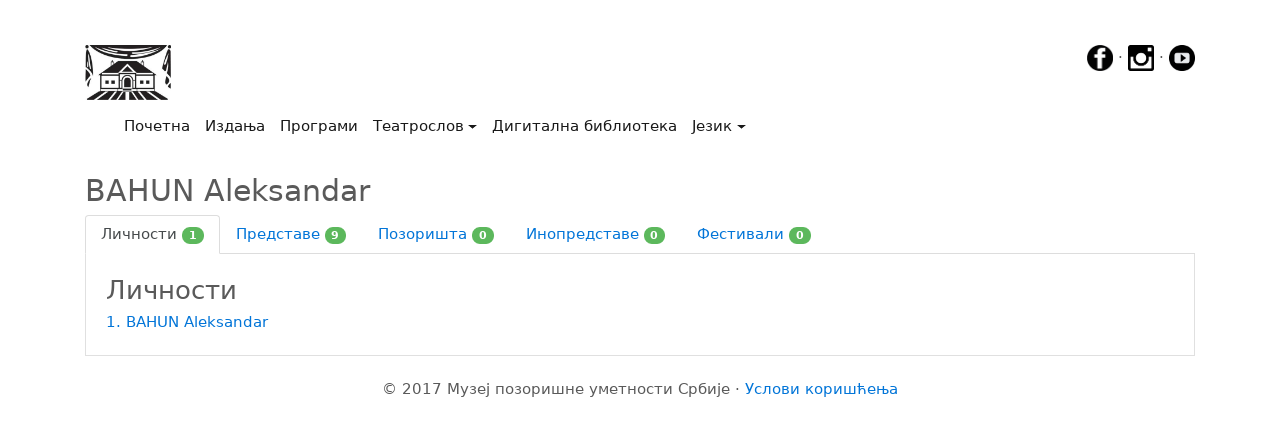

--- FILE ---
content_type: text/html; charset=UTF-8
request_url: https://teatroslov.mpus.org.rs/teatrografija.php?ko=licnost&id=17383&jezik=cir
body_size: 4886
content:
<!DOCTYPE html>
<html lang="en">
<head>
    <!-- Google Tag Manager -->
<script>(function(w,d,s,l,i){w[l]=w[l]||[];w[l].push({'gtm.start':
    new Date().getTime(),event:'gtm.js'});var f=d.getElementsByTagName(s)[0],
    j=d.createElement(s),dl=l!='dataLayer'?'&l='+l:'';j.async=true;j.src=
    'https://www.googletagmanager.com/gtm.js?id='+i+dl;f.parentNode.insertBefore(j,f);
    })(window,document,'script','dataLayer','GTM-P2WG63G');</script>
    <!-- End Google Tag Manager -->
    <meta charset="utf-8">
    <meta name="viewport" content="width=device-width, initial-scale=1, shrink-to-fit=no">
    <meta name="description" content="Сајт са подацима о представама, позориштима, глумцима и фестивалима у Србији од почетка позоришта.">
    <meta name="author" content="Boško Bogojević, Muzej pozorišne umetnosti Srbije">
    <meta name="keywords" content="muzej, pozorište, pozoriste, pozorišta, pozorista, digitalna publikacija, digitalne publikacije, digitalizacija, umetnost, Srbije, srbija, glumci, predstave, festivali, glumac, predstava, festival, muzej pozorišne umetnosti Srbije, muzej pozorisne umetnosti srbije, ">
    <link rel="icon" href="../favicon.gif">
    <!-- Bootstrap core CSS -->
    <link rel="stylesheet" href="https://www.w3schools.com/w3css/4/w3.css">
    <link href="css/bootstrap.min.css" rel="stylesheet">
    <link rel="stylesheet" href="js/lightbox2/css/lightbox.css" type="text/css" media="screen" />

    <title>Музеј позоришне уметности Србије</title>

    <!-- Custom styles for this template -->
    <link href="css/carousel.css" rel="stylesheet">
    <link href="css/pdf.css" rel="stylesheet">
    <!-- Bootstrap core JavaScript
   ================================================== -->
    <!-- Placed at the end of the document so the pages load faster -->
    <!--<script src="js/jquery-3.2.1.js" ></script>-->
    <script src="https://code.jquery.com/jquery-3.2.1.min.js" integrity="sha384-A7FZj7v+d/sdmMqp/nOQwliLvUsJfDHW+k9Omg/a/EheAdgtzNs3hpfag6Ed950n" crossorigin="anonymous"></script>
    <script>window.jQuery || document.write('<script src="js/jquery-3.2.1.js"><\/script>')</script>
    <script src="https://cdnjs.cloudflare.com/ajax/libs/tether/1.4.0/js/tether.min.js" integrity="sha384-DztdAPBWPRXSA/3eYEEUWrWCy7G5KFbe8fFjk5JAIxUYHKkDx6Qin1DkWx51bBrb" crossorigin="anonymous"></script>
    <script src="js/bootstrap.min.js"></script>
    <!-- Just to make our placeholder images work. Don't actually copy the next line! -->
    <script src="assets/js/vendor/holder.min.js"></script>
    <!-- IE10 viewport hack for Surface/desktop Windows 8 bug -->
    <script src="assets/js/ie10-viewport-bug-workaround.js"></script>
    <script type="text/javascript" src="js/lightbox2/js/lightbox.js"></script>
    <script src="https://use.fontawesome.com/9cc823902e.js"></script>
    <style>
        ul.nav.navbar-nav.navbar-right {
            display:none;
        }
    </style>
</head>
<body>
<!-- Google Tag Manager (noscript) -->
<noscript><iframe src="https://www.googletagmanager.com/ns.html?id=GTM-P2WG63G"
    height="0" width="0" style="display:none;visibility:hidden"></iframe></noscript>
    <!-- End Google Tag Manager (noscript) -->
<script src="js/teatrografija.js"></script>

<div class="container">

    <a href="http://www.mpus.org.rs" style="display:inline-block"><img src="slike/logo.jpg" height="55"/></a>
    <div style="float: right">
        <a href="https://www.facebook.com/MPUSJevremova19/?ref=hl" target="_blank"><img src="slike/_fb.png"  height="26px" onmouseover="this.src='slike/_fbhover.png'" onmouseout="this.src='slike/_fb.png'"></a> &middot;
        <a href="https://www.instagram.com/mpus_1950" target="_blank"><img id="ig" src="slike/_ig.png" height="26px" onmouseover="this.src='slike/_ighover.png'" onmouseout="this.src='slike/_ig.png'"></a> &middot;
        <a href="https://www.youtube.com/channel/UCivHOHcwY9jTElMBrCpoH0Q?feature=guide" target="_blank"><img id="yt" src="slike/_yt.png" height="26px" onmouseover="this.src='slike/_ythover.png'" onmouseout="this.src='slike/_yt.png'"></a></div>

    <nav class="navbar navbar-toggleable-md navbar-light bg-white">

    <button class="navbar-toggler navbar-toggler-right" type="button" data-toggle="collapse" data-target="#navbarCollapse" aria-controls="navbarCollapse" aria-expanded="false" aria-label="Toggle navigation">
        <span class="navbar-toggler-icon"></span>
    </button>
    <a class="navbar-brand" href="index.php"><img src="slike/belo.jpg" width="1px"></a>
    <div class="collapse navbar-collapse" id="navbarCollapse">
        <ul class="navbar-nav mr-auto">
            <li class="nav-item active">
                <a class="nav-link" href="index.php">Почетна<span class="sr-only">(current)</span></a>
            </li>
            <li class="nav-item active">
                <a class="nav-link" href="izdanja.php">Издања</a>
            </li>
            <li class="nav-item active">
                <a class="nav-link" href="programi.php">Програми</a>
            </li>
            <li class="nav-item active dropdown">
                <a class="nav-link dropdown-toggle" href="#" id="dropdown00" data-toggle="dropdown" aria-haspopup="true" aria-expanded="false">Театрослов</a>
                <div class="dropdown-menu" aria-labelledby="dropdown00">
                    <a class="dropdown-item" href="teatroslov.php?pretraga=licnost">Претрага личности</a>
                    <a class="dropdown-item" href="teatroslov.php?pretraga=pozorista">Претрага позоришта</a>
                    <a class="dropdown-item" href="teatroslov.php?pretraga=predstave">Претрага представа</a>
                    <a class="dropdown-item" href="teatroslov.php?pretraga=koprodukcija">Претрага копродукција</a>
                    <!--<a class="dropdown-item" href="teatroslov.php?pretraga=inopredstave">Претрага инопредстава</a>-->
                    <!--<a class="dropdown-item" href="teatroslov.php?pretraga=koprodukcija">Претрага представа (копродукција)</a>-->
                    <a class="dropdown-item" href="teatroslov.php?pretraga=festivali">Претрага фестивала</a>
                    <a class="dropdown-item" href="teatroslov.php?pretraga=teme">Претрага тема</a>
                    <a class="dropdown-item" href="teatroslov.php?pretraga=datum">Претрага по датуму</a>
                    <a class="dropdown-item" href="teatroslov.php?pretraga=bdt">ПБА - Библиотека драмских текстова</a>
                </div>
            </li>

            <li class="nav-item active">
                <a class="nav-link" href="digitalnabiblioteka.php">Дигитална библиотека</a>
            </li>


            <li class="nav-item active dropdown">
                <a class="nav-link dropdown-toggle" href="#" id="dropdown01" data-toggle="dropdown" aria-haspopup="true" aria-expanded="false">Језик</a>
                <div class="dropdown-menu" aria-labelledby="dropdown01">
                    <a class="dropdown-item" href="/teatrografija.php?ko=licnost&id=17383&jezik=cir"><img src="slike/zastava.jpg" height="30px"/>Ћирилица</a>
                    <a class="dropdown-item" href="/teatrografija.php?ko=licnost&id=17383&jezik=lat"><img src="slike/zastava.jpg" height="30px"/>Latinica</a>
                </div>
            </li>


        </ul>
        <ul class="nav navbar-nav navbar-right">
               <button type="button" class="btn btn-secondary btn-sm" onclick="window.location.assign('prijava.php');"><img src="slike/LoginRed.jpg" height="25"/> Пријава/Регистрација</button>
            </ul>

    </div>
</nav>
</div>
<!--<nav class="navbar navbar-toggleable-md navbar-inverse fixed-top bg-inverse">
    <button class="navbar-toggler navbar-toggler-right" type="button" data-toggle="collapse" data-target="#navbarCollapse" aria-controls="navbarCollapse" aria-expanded="false" aria-label="Toggle navigation">
        <span class="navbar-toggler-icon"></span>
    </button>
    <a class="navbar-brand" href="index.php"><img src="slike/logo.jpg" height="25"/></a>
    <div class="collapse navbar-collapse" id="navbarCollapse">
        <ul class="navbar-nav mr-auto">
            <li class="nav-item">
                <a class="nav-link" href="http://www.mpus.org.rs">Музеј позоришне уметности Србије</a>
            </li>
            <li class="nav-item active">
                <a class="nav-link" href="index.php">Почетна<span class="sr-only">(current)</span></a>
            </li>


            <li class="nav-item dropdown">
                <a class="nav-link dropdown-toggle" href="#" id="dropdown00" data-toggle="dropdown" aria-haspopup="true" aria-expanded="false">Театрослов</a>
                <div class="dropdown-menu" aria-labelledby="dropdown00">
                    <a class="dropdown-item" href="teatroslov.php?pretraga=licnost">Претрага личности</a>
                    <a class="dropdown-item" href="teatroslov.php?pretraga=pozorista">Претрага позоришта</a>
                    <a class="dropdown-item" href="teatroslov.php?pretraga=predstave">Претрага представа</a>
                    <a class="dropdown-item" href="teatroslov.php?pretraga=inopredstave">Претрага инопредстава</a>
                    <a class="dropdown-item" href="teatroslov.php?pretraga=festivali">Претрага фестивала</a>
                    <a class="dropdown-item" href="teatroslov.php?pretraga=teme">Претрага тема</a>
                    <a class="dropdown-item" href="teatroslov.php?pretraga=datum">Претрага по датуму</a>
                    <a class="dropdown-item" href="teatroslov.php?pretraga=bdt">ПБА - Библиотека драмских текстова</a>
                </div>
            </li>
            <li class="nav-item">
                <a class="nav-link" href="izdanja.php">Издања</a>
            </li>
            <li class="nav-item">
                <a class="nav-link" href="digitalnabiblioteka.php">Дигитална библиотека</a>
            </li>
            <li class="nav-item">
                <a class="nav-link" href="programi.php">Програми</a>
            </li>

            <li class="nav-item dropdown">
                <a class="nav-link dropdown-toggle" href="#" id="dropdown01" data-toggle="dropdown" aria-haspopup="true" aria-expanded="false">Језик</a>
                <div class="dropdown-menu" aria-labelledby="dropdown01">
                    <a class="dropdown-item" href="/teatrografija.php?ko=licnost&id=17383&jezik=cir"><img src="slike/zastava.jpg" height="30px"/>Ћирилица</a>
                    <a class="dropdown-item" href="/teatrografija.php?ko=licnost&id=17383&jezik=lat"><img src="slike/zastava.jpg" height="30px"/>Latinica</a>
                </div>
            </li>


        </ul>
        <ul class="nav navbar-nav navbar-right">
               <button type="button" class="btn btn-secondary btn-sm" onclick="window.location.assign('prijava.php');"><img src="slike/LoginRed.jpg" height="25"/> Пријава/Регистрација</button>
            </ul>

    </div>
</nav>-->

<br>

    <!-- Three columns of text below the carousel -->
    <div class="container">
        <h2>BAHUN Aleksandar</h2>
        <!--<p>To make the tabs toggleable, add the data-toggle="tab" attribute to each link. Then add a .tab-pane class with a unique ID for every tab and wrap them inside a div element with class .tab-content.</p>-->

        <div class="bd-example bd-example-tabs" role="tabpanel">
            <ul class="nav nav-tabs" id="myTab" role="tablist">
                <li class="nav-item">
                    <a class="nav-link active" id="licnost-tab" data-toggle="tab" href="#licnost" role="tab" aria-controls="licnost" aria-expanded="true" >Личности <span class="badge badge-pill badge-success">1</span></a>
                </li>
                <li class="nav-item">
                    <a class="nav-link" id="predstave-tab" data-toggle="tab" href="#predstave" role="tab" aria-controls="predstave">Представе <span class="badge badge-pill badge-success">9</span></a>
                </li>
                <li class="nav-item">
                    <a class="nav-link" id="pozorista-tab" data-toggle="tab" href="#pozorista" role="tab" aria-controls="pozorista" style="display: ">Позоришта <span class="badge badge-pill badge-success">0</span></a>
                </li>
                <li class="nav-item">
                <a class="nav-link" id="inopredstave-tab" data-toggle="tab" href="#inopredstave" role="tab" aria-controls="inopredstave" style="display: ">Инопредставе <span class="badge badge-pill badge-success">0</span></a>
            </li>
                <li class="nav-item">
                    <a class="nav-link" id="festivali-tab" data-toggle="tab" href="#festivali" role="tab" aria-controls="festivali" style="display: ">Фестивали <span class="badge badge-pill badge-success">0</span></a>
                </li>
               <!-- <li class="nav-item dropdown">
                    <a class="nav-link dropdown-toggle" data-toggle="dropdown" href="#" role="button" aria-haspopup="true" aria-expanded="false">
                        Dropdown
                    </a>
                    <div class="dropdown-menu">
                        <a class="dropdown-item" id="dropdown1-tab" href="#dropdown1" role="tab" data-toggle="tab" aria-controls="dropdown1">@fat</a>
                        <a class="dropdown-item" id="dropdown2-tab" href="#dropdown2" role="tab" data-toggle="tab" aria-controls="dropdown2">@mdo</a>
                    </div>
                </li>-->
            </ul>
            <div class="tab-content" id="myTabContent">
                <div role="tabpanel" class="tab-pane fade show active" id="licnost" aria-labelledby="licnost-tab">
                    <div style="border-left: 1px solid #E0E0E0;border-bottom: 1px solid #E0E0E0;border-right: 1px solid #E0E0E0;margin-inside: 10px;-moz-border-radius-bottomleft: 5px;-moz-border-radius-bottomright: 5px">
                        <div style="margin-left:20px;margin-right: 10px"><br>
                            <h3>Личности</h3>
<a href='licnost.php?id=17383'>1. BAHUN Aleksandar</a><br><br>

                        </div>
                    </div>
                </div>
                <div class="tab-pane fade" id="predstave" role="tabpanel" aria-labelledby="predstave-tab">
                    <div style="border-left: 1px solid #E0E0E0;border-bottom: 1px solid #E0E0E0;border-right: 1px solid #E0E0E0;margin-inside: 10px;-moz-border-radius-bottomleft: 5px;-moz-border-radius-bottomright: 5px">
                        <div style="margin-left:20px;margin-right: 10px"><br>
                            <h3>Представе</h3>
                            <select id='sortiranje'>
<option value='0' selected>-- Изаберите сортирање --</option>
<option value='1'>По имену</option>
<option value='2'>По датуму премијере</option>
<option value='3'>По позоришту</option>
<option value='4'>По датуму уноса</option>
</select><br><br><table width="100%" border="0" cellpading="1" cellspacing="1" id="tabelaSaPredstavama"><tr data-naziv="Leptirica" data-rbr="1" data-datum="2002-11-01" data-id="17629" data-pozoriste="Savez dramskih umetnika Vojvodine"><td width="20px">1.</td><td><a href="predstave.php?id=17629" target="_blank"> Име: <b>Leptirica</b></a><br>01.11.2002, Novi Sad, Savez dramskih umetnika Vojvodine</td></tr><tr data-naziv="KNKNPNKN" data-rbr="2" data-datum="2008-11-16" data-id="12346" data-pozoriste="Pozorište mladih"><td width="20px">2.</td><td><a href="predstave.php?id=12346" target="_blank"> Име: <b>KNKNPNKN</b></a><br>16.11.2008, Novi Sad, Pozorište mladih</td></tr><tr data-naziv="Dan kada smo se sreli" data-rbr="3" data-datum="2015-01-29" data-id="15917" data-pozoriste="Srpsko narodno pozorište"><td width="20px">3.</td><td><a href="predstave.php?id=15917" target="_blank"> Име: <b>Dan kada smo se sreli</b></a><br>29.01.2015, Novi Sad, Srpsko narodno pozorište</td></tr><tr data-naziv="Knez Ivo od Semberije" data-rbr="4" data-datum="2015-09-26" data-id="14525" data-pozoriste="Srpsko narodno pozorište"><td width="20px">4.</td><td><a href="predstave.php?id=14525" target="_blank"> Име: <b>Knez Ivo od Semberije</b></a><br>26.09.2015, Novi Sad, Srpsko narodno pozorište</td></tr><tr data-naziv="Kad je opera srela film..." data-rbr="5" data-datum="2016-01-13" data-id="16162" data-pozoriste="Srpsko narodno pozorište"><td width="20px">5.</td><td><a href="predstave.php?id=16162" target="_blank"> Име: <b>Kad je opera srela film...</b></a><br>13.01.2016, Novi Sad, Srpsko narodno pozorište</td></tr><tr data-naziv="Razvojni put Bore Šnajdera " data-rbr="6" data-datum="2016-05-17" data-id="15132" data-pozoriste="Srpsko narodno pozorište"><td width="20px">6.</td><td><a href="predstave.php?id=15132" target="_blank"> Име: <b>Razvojni put Bore Šnajdera </b></a><br>17.05.2016, Novi Sad, Srpsko narodno pozorište</td></tr><tr data-naziv="Vojvođanska rapsodija" data-rbr="7" data-datum="2017-12-02" data-id="16300" data-pozoriste="Srpsko narodno pozorište"><td width="20px">7.</td><td><a href="predstave.php?id=16300" target="_blank"> Име: <b>Vojvođanska rapsodija</b></a><br>02.12.2017, Novi Sad, Srpsko narodno pozorište</td></tr><tr data-naziv="Smrdljiva bajka" data-rbr="8" data-datum="2018-12-21" data-id="16766" data-pozoriste="Srpsko narodno pozorište"><td width="20px">8.</td><td><a href="predstave.php?id=16766" target="_blank"> Име: <b>Smrdljiva bajka</b></a><br>21.12.2018, Novi Sad, Srpsko narodno pozorište</td></tr><tr data-naziv="Bertove kočije ili sibila" data-rbr="9" data-datum="2023-09-21" data-id="21014" data-pozoriste="Srpsko narodno pozorište"><td width="20px">9.</td><td><a href="predstave.php?id=21014" target="_blank"> Име: <b>Bertove kočije ili sibila</b></a><br>21.09.2023, Novi Sad, Srpsko narodno pozorište</td></tr></table><br><br>

                        </div>
                    </div>
                </div>
                <div class="tab-pane fade" id="pozorista" role="tabpanel" aria-labelledby="pozorista-tab">
                    <div style="border-left: 1px solid #E0E0E0;border-bottom: 1px solid #E0E0E0;border-right: 1px solid #E0E0E0;margin-inside: 10px;-moz-border-radius-bottomleft: 5px;-moz-border-radius-bottomright: 5px">
                        <div style="margin-left:20px;margin-right: 10px"><br>
                            <h3>Позоришта</h3>
                            <table width="100%" border="0" cellpading="1" cellspacing="1"></table><br><br>
<br>
                        </div>
                    </div>
                </div>
                <div class="tab-pane fade" id="inopredstave" role="tabpanel" aria-labelledby="inopredstave-tab">
                    <div style="border-left: 1px solid #E0E0E0;border-bottom: 1px solid #E0E0E0;border-right: 1px solid #E0E0E0;margin-inside: 10px;-moz-border-radius-bottomleft: 5px;-moz-border-radius-bottomright: 5px">
                        <div style="margin-left:20px;margin-right: 10px"><br>
                            <h3>Иностране представе</h3>
                            <table width="100%" border="0" cellpading="1" cellspacing="1"></table><br><br>

                        </div>
                    </div>
                </div>
                <div class="tab-pane fade" id="festivali" role="tabpanel" aria-labelledby="festivali-tab">
                    <div style="border-left: 1px solid #E0E0E0;border-bottom: 1px solid #E0E0E0;border-right: 1px solid #E0E0E0;margin-inside: 10px;-moz-border-radius-bottomleft: 5px;-moz-border-radius-bottomright: 5px">
                        <div style="margin-left:20px;margin-right: 10px"><br>
                            <h3>Фестивали</h3>
                            Нема података у бази.<br><br>

                        </div>
                    </div>
                </div>
               <!-- <div class="tab-pane fade" id="dropdown1" role="tabpanel" aria-labelledby="dropdown1-tab">
                    <p>Etsy mixtape wayfarers, ethical wes anderson tofu before they sold out mcsweeney's organic lomo retro fanny pack lo-fi farm-to-table readymade. Messenger bag gentrify pitchfork tattooed craft beer, iphone skateboard locavore carles etsy salvia banksy hoodie helvetica. DIY synth PBR banksy irony. Leggings gentrify squid 8-bit cred pitchfork. Williamsburg banh mi whatever gluten-free, carles pitchfork biodiesel fixie etsy retro mlkshk vice blog. Scenester cred you probably haven't heard of them, vinyl craft beer blog stumptown. Pitchfork sustainable tofu synth chambray yr.</p>
                </div>
                <div class="tab-pane fade" id="dropdown2" role="tabpanel" aria-labelledby="dropdown2-tab">
                    <p>Trust fund seitan letterpress, keytar raw denim keffiyeh etsy art party before they sold out master cleanse gluten-free squid scenester freegan cosby sweater. Fanny pack portland seitan DIY, art party locavore wolf cliche high life echo park Austin. Cred vinyl keffiyeh DIY salvia PBR, banh mi before they sold out farm-to-table VHS viral locavore cosby sweater. Lomo wolf viral, mustache readymade thundercats keffiyeh craft beer marfa ethical. Wolf salvia freegan, sartorial keffiyeh echo park vegan.</p>
                </div>-->
            </div>
        </div>
    </div>



<!-- FOOTER -->
<div class="container marketing">
    <br>
    <footer>
        <div style="vertical-align: middle;align-items: center">
        <center>
        <!--<p class="float-right"><a href="#">Повратак на врх</a></p>-->
                <p>&copy; 2017 Музеј позоришне уметности Србије &middot; <a href="uslovikoriscenja.pdf" target="_blank">Услови коришћења</a> </p>
        </center></div>
    </footer>
</div>
</body>
</html>

--- FILE ---
content_type: text/javascript
request_url: https://teatroslov.mpus.org.rs/js/teatrografija.js
body_size: 166
content:
$(document).ready(function(){
    //alert("Teatrografija");
    bojenjeRedova();
    $("#sortiranje").change(function(){
        //alert($(this).val());
        var izbor=$(this).val();
        if(izbor==0)return false;
        if(izbor==1)$("#tabelaSaPredstavama tr").sort(sort_Ime) .appendTo('#tabelaSaPredstavama'); // append again to the table
        if(izbor==2)$("#tabelaSaPredstavama tr").sort(sort_Datum) .appendTo('#tabelaSaPredstavama'); // append again to the table
        if(izbor==3)$("#tabelaSaPredstavama tr").sort(sort_Pozoriste) .appendTo('#tabelaSaPredstavama'); // append again to the table
        if(izbor==4)$("#tabelaSaPredstavama tr").sort(sort_ID) .appendTo('#tabelaSaPredstavama'); // append again to the table

        bojenjeRedova();
    });
   // $("#tabelaSaPredstavama tr").sort(sort_tr) .appendTo('#tabelaSaPredstavama'); // append again to the table


});
function bojenjeRedova()
{
    $("#tabelaSaPredstavama tr:even").css({"background-color":"#f3f1f1"});
    $("#tabelaSaPredstavama tr:odd").css({"background-color":"#ffffff"});
}
function sort_Datum(a, b){
    return ($(b).data('rbr')) < ($(a).data('rbr')) ? 1 : -1;
}
function sort_Ime(a, b){
    return ($(b).data('naziv')) < ($(a).data('naziv')) ? 1 : -1;
}
function sort_ID(a, b){
    return ($(b).data('id')) < ($(a).data('id')) ? 1 : -1;
}
function sort_Pozoriste(a, b){
    return ($(b).data('pozoriste')) < ($(a).data('pozoriste')) ? 1 : -1;
}